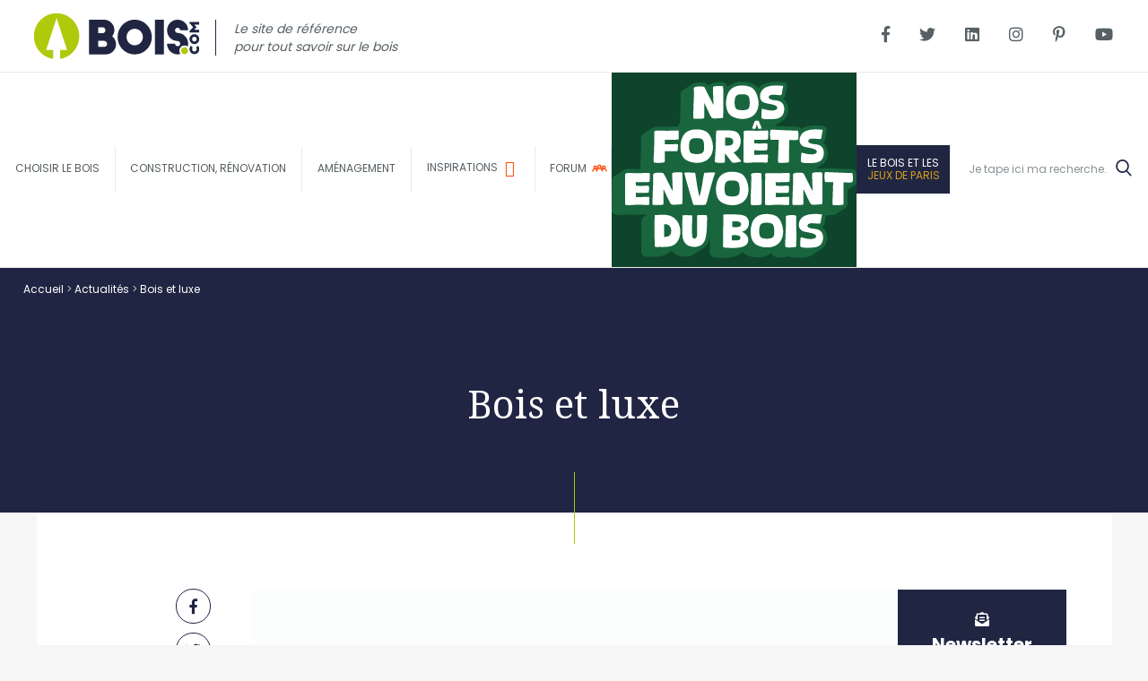

--- FILE ---
content_type: image/svg+xml
request_url: https://www.bois.com/front/img/logo-bois-int.svg
body_size: 582
content:
<?xml version="1.0" encoding="utf-8"?>
<!-- Generator: Adobe Illustrator 23.0.1, SVG Export Plug-In . SVG Version: 6.00 Build 0)  -->
<svg version="1.1" id="Calque_1" xmlns="http://www.w3.org/2000/svg" xmlns:xlink="http://www.w3.org/1999/xlink" x="0px" y="0px"
	 viewBox="0 0 100 52.8" style="enable-background:new 0 0 100 52.8;" xml:space="preserve">
<style type="text/css">
	.st0{fill:#222642;}
	.st1{fill:#1F2542;}
	.st2{fill:none;}
</style>
<g>
	<path class="st0" d="M28.6,28.5h-3.3v3.3h3.3c0.9,0,1.6-0.7,1.6-1.6S29.4,28.5,28.6,28.5z"/>
	<path class="st1" d="M100,0H0v52.8h100V0z M29.6,35.8h-9.3V17h8.3c3,0,5.6,2.6,5.6,5.6c0,1.3-0.5,2.5-1.2,3.4
		c1.3,1,2.1,2.6,2.1,4.3C35.1,33.3,32.6,35.8,29.6,35.8z M45.3,35.8c-5.2,0-9.4-4.2-9.4-9.4s4.2-9.4,9.4-9.4s9.4,4.2,9.4,9.4
		C54.7,31.7,50.5,35.8,45.3,35.8z M61.2,35.8h-4.9V17h4.9V35.8z M72.6,35.7c-1,0-1.9-0.8-1.9-1.9s0.8-1.9,1.9-1.9
		c1,0,1.9,0.8,1.9,1.9S73.6,35.7,72.6,35.7z M68.8,24.2c1.8,0,3.5,0.9,4.5,2.2c0.8,1,1.3,2.3,1.3,3.6c0,0.5-0.1,1-0.2,1.5
		c-0.5-0.4-1.1-0.6-1.7-0.6c-1.6,0-2.9,1.3-2.9,2.9c0,0.7,0.2,1.3,0.6,1.8c-0.5,0.1-1,0.2-1.6,0.2c-3.2,0-5.8-2.5-5.8-5.8h4.4
		c0,0.8,0.6,1.4,1.4,1.4s1.4-0.6,1.4-1.4s-0.7-1.4-1.4-1.4c-3.2,0-5.8-2.6-5.8-5.8s2.6-5.8,5.8-5.8s5.8,2.6,5.8,5.8h-4.4
		c0-0.8-0.7-1.4-1.4-1.4s-1.4,0.7-1.4,1.4C67.3,23.6,68,24.2,68.8,24.2z M78,35.7c-1.5,0-2.7-1.2-2.7-2.7c0-0.7,0.3-1.4,0.8-1.9l1,1
		c-0.2,0.2-0.3,0.5-0.3,0.9c0,0.7,0.5,1.3,1.3,1.3s1.3-0.5,1.3-1.3c0-0.4-0.1-0.7-0.4-0.9l1-1c0.5,0.5,0.8,1.2,0.8,1.9
		C80.6,34.5,79.4,35.7,78,35.7z M78,30.3c-1.5,0-2.7-1.2-2.7-2.7s1.2-2.7,2.7-2.7s2.7,1.2,2.7,2.7S79.4,30.3,78,30.3z M79.2,21.1
		l-1.3,1.4h2.7v1.4h-5.4v-0.6l2-2.2l-2-2.2v-0.6h5.4v1.4h-2.7L79.2,21.1z"/>
	<path class="st0" d="M29.3,22.8c0-0.9-0.7-1.6-1.6-1.6h-2.4v3.3h2.4C28.5,24.4,29.3,23.7,29.3,22.8z"/>
	<path class="st0" d="M45.3,22c-2.5,0-4.5,2-4.5,4.5s2,4.5,4.5,4.5s4.5-2,4.5-4.5S47.8,22,45.3,22z"/>
	<path class="st0" d="M78,26.3c-0.7,0-1.3,0.6-1.3,1.3c0,0.7,0.6,1.3,1.3,1.3c0.7,0,1.3-0.6,1.3-1.3C79.2,26.9,78.7,26.3,78,26.3z"
		/>
</g>
<rect x="-1030.1" y="-130.4" class="st2" width="1024" height="355.4"/>
</svg>
